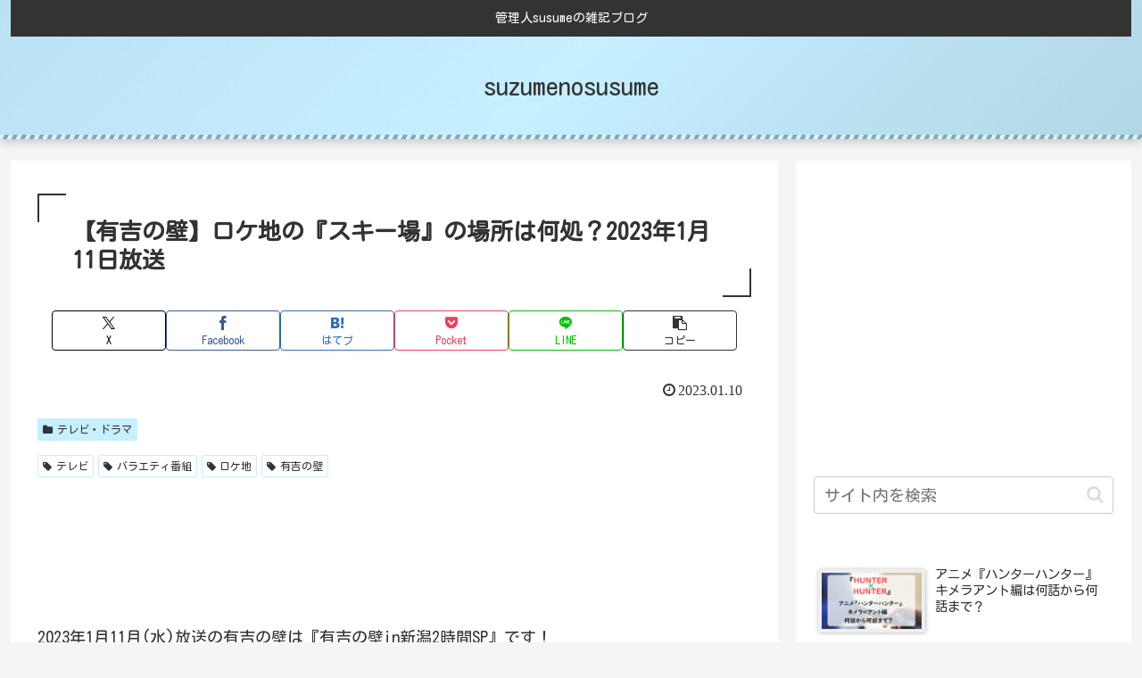

--- FILE ---
content_type: text/html; charset=utf-8
request_url: https://www.google.com/recaptcha/api2/aframe
body_size: 268
content:
<!DOCTYPE HTML><html><head><meta http-equiv="content-type" content="text/html; charset=UTF-8"></head><body><script nonce="rJ9-Xptne6JLfQkYZMuCPA">/** Anti-fraud and anti-abuse applications only. See google.com/recaptcha */ try{var clients={'sodar':'https://pagead2.googlesyndication.com/pagead/sodar?'};window.addEventListener("message",function(a){try{if(a.source===window.parent){var b=JSON.parse(a.data);var c=clients[b['id']];if(c){var d=document.createElement('img');d.src=c+b['params']+'&rc='+(localStorage.getItem("rc::a")?sessionStorage.getItem("rc::b"):"");window.document.body.appendChild(d);sessionStorage.setItem("rc::e",parseInt(sessionStorage.getItem("rc::e")||0)+1);localStorage.setItem("rc::h",'1769059102361');}}}catch(b){}});window.parent.postMessage("_grecaptcha_ready", "*");}catch(b){}</script></body></html>

--- FILE ---
content_type: application/javascript; charset=utf-8;
request_url: https://dalc.valuecommerce.com/app3?p=886917110&_s=https%3A%2F%2Fsuzumenosusume.com%2F2023%2F01%2F10%2F%25E3%2580%2590%25E6%259C%2589%25E5%2590%2589%25E3%2581%25AE%25E5%25A3%2581%25E3%2580%2591%25E3%2583%25AD%25E3%2582%25B1%25E5%259C%25B0%25E3%2581%25AE%25E3%2580%258E%25E3%2582%25B9%25E3%2582%25AD%25E3%2583%25BC%25E5%25A0%25B4%25E3%2580%258F%25E3%2581%25AE%25E5%25A0%25B4%25E6%2589%2580%25E3%2581%25AF%25E4%25BD%2595%25E5%2587%25A6%2F&vf=iVBORw0KGgoAAAANSUhEUgAAAAMAAAADCAYAAABWKLW%2FAAAAMElEQVQYV2NkFGP4nxG9mWFjfyQDo5I%2B8%2F%2F36Y0MP7%2FUMjDmcnX9n%2FfsDkOiwCwGABa7DyiaDvt9AAAAAElFTkSuQmCC
body_size: 1622
content:
vc_linkswitch_callback({"t":"6971b31b","r":"aXGzGwAMv-oDEZaECooERAqKC5YOrg","ub":"aXGzGgAMIi8DEZaECooBbQqKC%2FBmbA%3D%3D","vcid":"[base64]","vcpub":"0.835562","www.omni7.jp":{"a":"2602201","m":"2993472","g":"7cd1ab588c"},"paypaystep.yahoo.co.jp":{"a":"2695956","m":"2201292","g":"bb4ea02a8c"},"renta.papy.co.jp/renta/sc/frm/item":{"a":"2302765","m":"2433833","g":"426df98598","sp":"ref%3Dvc"},"l":4,"7netshopping.jp":{"a":"2602201","m":"2993472","g":"7cd1ab588c"},"paypaymall.yahoo.co.jp":{"a":"2695956","m":"2201292","g":"bb4ea02a8c"},"p":886917110,"s":3553873,"papy.co.jp/vcdummy":{"a":"2302765","m":"2433833","g":"426df98598","sp":"ref%3Dvc"},"mini-shopping.yahoo.co.jp":{"a":"2695956","m":"2201292","g":"bb4ea02a8c"},"shopping.geocities.jp":{"a":"2695956","m":"2201292","g":"bb4ea02a8c"},"shopping.yahoo.co.jp":{"a":"2695956","m":"2201292","g":"bb4ea02a8c"},"7net.omni7.jp":{"a":"2602201","m":"2993472","g":"7cd1ab588c"},"www.amazon.co.jp":{"a":"2614000","m":"2366370","g":"528f8001ac","sp":"tag%3Dvc-22%26linkCode%3Dure"},"kumapon.jp":{"a":"2473767","m":"2740569","g":"6be889e2a1","sp":"uiaid%3Dxx2ba0007"},"s.kumapon.jp":{"a":"2473767","m":"2740569","g":"6be889e2a1","sp":"uiaid%3Dxx2ba0007"},"approach.yahoo.co.jp":{"a":"2695956","m":"2201292","g":"bb4ea02a8c"}})